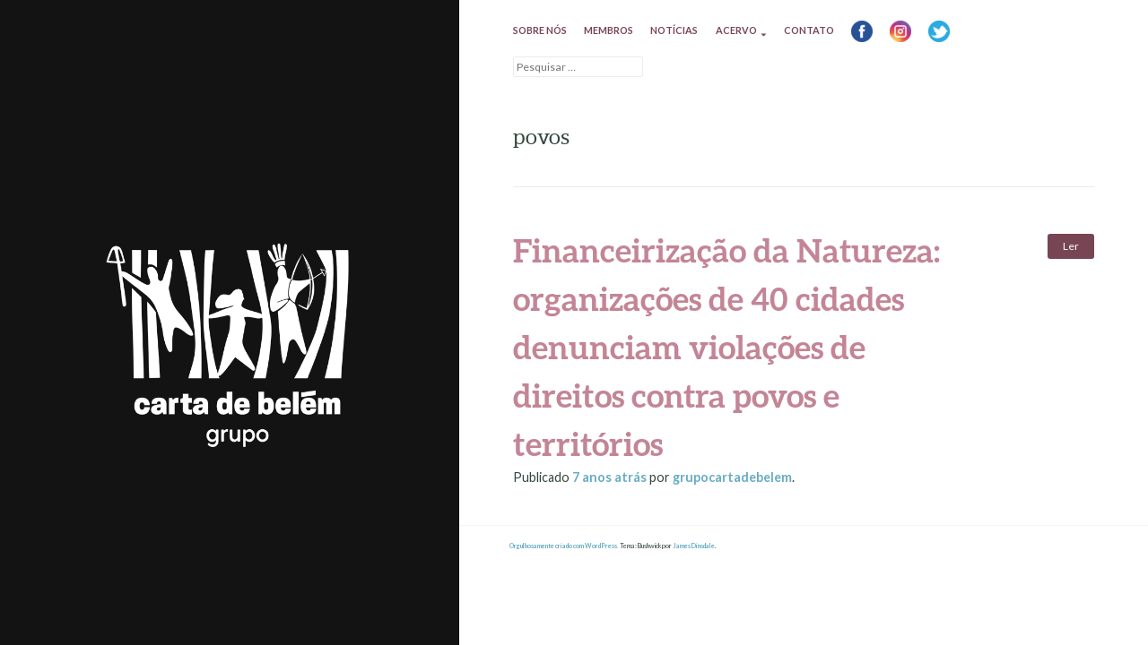

--- FILE ---
content_type: text/html; charset=UTF-8
request_url: https://www.cartadebelem.org.br/tags/povos/
body_size: 6550
content:
<!DOCTYPE html>
<html lang="pt-BR">
<head>
	<meta charset="UTF-8" />
	<meta name="viewport" content="width=device-width" />
	<link rel="profile" href="http://gmpg.org/xfn/11" />
	<link rel="pingback" href="https://www.cartadebelem.org.br/xmlrpc.php" />

	<title>povos &#8211; Grupo Carta de Belém</title>
<meta name='robots' content='max-image-preview:large' />
<link rel='dns-prefetch' href='//fonts.googleapis.com' />
<link rel="alternate" type="application/rss+xml" title="Feed para Grupo Carta de Belém &raquo;" href="https://www.cartadebelem.org.br/feed/" />
<link rel="alternate" type="application/rss+xml" title="Feed de comentários para Grupo Carta de Belém &raquo;" href="https://www.cartadebelem.org.br/comments/feed/" />
<link rel="alternate" type="application/rss+xml" title="Feed de tag para Grupo Carta de Belém &raquo; povos" href="https://www.cartadebelem.org.br/tags/povos/feed/" />
<script type="text/javascript">
window._wpemojiSettings = {"baseUrl":"https:\/\/s.w.org\/images\/core\/emoji\/14.0.0\/72x72\/","ext":".png","svgUrl":"https:\/\/s.w.org\/images\/core\/emoji\/14.0.0\/svg\/","svgExt":".svg","source":{"concatemoji":"https:\/\/www.cartadebelem.org.br\/wp-includes\/js\/wp-emoji-release.min.js?ver=6.1.9"}};
/*! This file is auto-generated */
!function(e,a,t){var n,r,o,i=a.createElement("canvas"),p=i.getContext&&i.getContext("2d");function s(e,t){var a=String.fromCharCode,e=(p.clearRect(0,0,i.width,i.height),p.fillText(a.apply(this,e),0,0),i.toDataURL());return p.clearRect(0,0,i.width,i.height),p.fillText(a.apply(this,t),0,0),e===i.toDataURL()}function c(e){var t=a.createElement("script");t.src=e,t.defer=t.type="text/javascript",a.getElementsByTagName("head")[0].appendChild(t)}for(o=Array("flag","emoji"),t.supports={everything:!0,everythingExceptFlag:!0},r=0;r<o.length;r++)t.supports[o[r]]=function(e){if(p&&p.fillText)switch(p.textBaseline="top",p.font="600 32px Arial",e){case"flag":return s([127987,65039,8205,9895,65039],[127987,65039,8203,9895,65039])?!1:!s([55356,56826,55356,56819],[55356,56826,8203,55356,56819])&&!s([55356,57332,56128,56423,56128,56418,56128,56421,56128,56430,56128,56423,56128,56447],[55356,57332,8203,56128,56423,8203,56128,56418,8203,56128,56421,8203,56128,56430,8203,56128,56423,8203,56128,56447]);case"emoji":return!s([129777,127995,8205,129778,127999],[129777,127995,8203,129778,127999])}return!1}(o[r]),t.supports.everything=t.supports.everything&&t.supports[o[r]],"flag"!==o[r]&&(t.supports.everythingExceptFlag=t.supports.everythingExceptFlag&&t.supports[o[r]]);t.supports.everythingExceptFlag=t.supports.everythingExceptFlag&&!t.supports.flag,t.DOMReady=!1,t.readyCallback=function(){t.DOMReady=!0},t.supports.everything||(n=function(){t.readyCallback()},a.addEventListener?(a.addEventListener("DOMContentLoaded",n,!1),e.addEventListener("load",n,!1)):(e.attachEvent("onload",n),a.attachEvent("onreadystatechange",function(){"complete"===a.readyState&&t.readyCallback()})),(e=t.source||{}).concatemoji?c(e.concatemoji):e.wpemoji&&e.twemoji&&(c(e.twemoji),c(e.wpemoji)))}(window,document,window._wpemojiSettings);
</script>
<style type="text/css">
img.wp-smiley,
img.emoji {
	display: inline !important;
	border: none !important;
	box-shadow: none !important;
	height: 1em !important;
	width: 1em !important;
	margin: 0 0.07em !important;
	vertical-align: -0.1em !important;
	background: none !important;
	padding: 0 !important;
}
</style>
	<link rel='stylesheet' id='wp-block-library-css' href='https://www.cartadebelem.org.br/wp-includes/css/dist/block-library/style.min.css?ver=6.1.9' type='text/css' media='all' />
<link rel='stylesheet' id='classic-theme-styles-css' href='https://www.cartadebelem.org.br/wp-includes/css/classic-themes.min.css?ver=1' type='text/css' media='all' />
<style id='global-styles-inline-css' type='text/css'>
body{--wp--preset--color--black: #000000;--wp--preset--color--cyan-bluish-gray: #abb8c3;--wp--preset--color--white: #ffffff;--wp--preset--color--pale-pink: #f78da7;--wp--preset--color--vivid-red: #cf2e2e;--wp--preset--color--luminous-vivid-orange: #ff6900;--wp--preset--color--luminous-vivid-amber: #fcb900;--wp--preset--color--light-green-cyan: #7bdcb5;--wp--preset--color--vivid-green-cyan: #00d084;--wp--preset--color--pale-cyan-blue: #8ed1fc;--wp--preset--color--vivid-cyan-blue: #0693e3;--wp--preset--color--vivid-purple: #9b51e0;--wp--preset--gradient--vivid-cyan-blue-to-vivid-purple: linear-gradient(135deg,rgba(6,147,227,1) 0%,rgb(155,81,224) 100%);--wp--preset--gradient--light-green-cyan-to-vivid-green-cyan: linear-gradient(135deg,rgb(122,220,180) 0%,rgb(0,208,130) 100%);--wp--preset--gradient--luminous-vivid-amber-to-luminous-vivid-orange: linear-gradient(135deg,rgba(252,185,0,1) 0%,rgba(255,105,0,1) 100%);--wp--preset--gradient--luminous-vivid-orange-to-vivid-red: linear-gradient(135deg,rgba(255,105,0,1) 0%,rgb(207,46,46) 100%);--wp--preset--gradient--very-light-gray-to-cyan-bluish-gray: linear-gradient(135deg,rgb(238,238,238) 0%,rgb(169,184,195) 100%);--wp--preset--gradient--cool-to-warm-spectrum: linear-gradient(135deg,rgb(74,234,220) 0%,rgb(151,120,209) 20%,rgb(207,42,186) 40%,rgb(238,44,130) 60%,rgb(251,105,98) 80%,rgb(254,248,76) 100%);--wp--preset--gradient--blush-light-purple: linear-gradient(135deg,rgb(255,206,236) 0%,rgb(152,150,240) 100%);--wp--preset--gradient--blush-bordeaux: linear-gradient(135deg,rgb(254,205,165) 0%,rgb(254,45,45) 50%,rgb(107,0,62) 100%);--wp--preset--gradient--luminous-dusk: linear-gradient(135deg,rgb(255,203,112) 0%,rgb(199,81,192) 50%,rgb(65,88,208) 100%);--wp--preset--gradient--pale-ocean: linear-gradient(135deg,rgb(255,245,203) 0%,rgb(182,227,212) 50%,rgb(51,167,181) 100%);--wp--preset--gradient--electric-grass: linear-gradient(135deg,rgb(202,248,128) 0%,rgb(113,206,126) 100%);--wp--preset--gradient--midnight: linear-gradient(135deg,rgb(2,3,129) 0%,rgb(40,116,252) 100%);--wp--preset--duotone--dark-grayscale: url('#wp-duotone-dark-grayscale');--wp--preset--duotone--grayscale: url('#wp-duotone-grayscale');--wp--preset--duotone--purple-yellow: url('#wp-duotone-purple-yellow');--wp--preset--duotone--blue-red: url('#wp-duotone-blue-red');--wp--preset--duotone--midnight: url('#wp-duotone-midnight');--wp--preset--duotone--magenta-yellow: url('#wp-duotone-magenta-yellow');--wp--preset--duotone--purple-green: url('#wp-duotone-purple-green');--wp--preset--duotone--blue-orange: url('#wp-duotone-blue-orange');--wp--preset--font-size--small: 13px;--wp--preset--font-size--medium: 20px;--wp--preset--font-size--large: 36px;--wp--preset--font-size--x-large: 42px;--wp--preset--spacing--20: 0.44rem;--wp--preset--spacing--30: 0.67rem;--wp--preset--spacing--40: 1rem;--wp--preset--spacing--50: 1.5rem;--wp--preset--spacing--60: 2.25rem;--wp--preset--spacing--70: 3.38rem;--wp--preset--spacing--80: 5.06rem;}:where(.is-layout-flex){gap: 0.5em;}body .is-layout-flow > .alignleft{float: left;margin-inline-start: 0;margin-inline-end: 2em;}body .is-layout-flow > .alignright{float: right;margin-inline-start: 2em;margin-inline-end: 0;}body .is-layout-flow > .aligncenter{margin-left: auto !important;margin-right: auto !important;}body .is-layout-constrained > .alignleft{float: left;margin-inline-start: 0;margin-inline-end: 2em;}body .is-layout-constrained > .alignright{float: right;margin-inline-start: 2em;margin-inline-end: 0;}body .is-layout-constrained > .aligncenter{margin-left: auto !important;margin-right: auto !important;}body .is-layout-constrained > :where(:not(.alignleft):not(.alignright):not(.alignfull)){max-width: var(--wp--style--global--content-size);margin-left: auto !important;margin-right: auto !important;}body .is-layout-constrained > .alignwide{max-width: var(--wp--style--global--wide-size);}body .is-layout-flex{display: flex;}body .is-layout-flex{flex-wrap: wrap;align-items: center;}body .is-layout-flex > *{margin: 0;}:where(.wp-block-columns.is-layout-flex){gap: 2em;}.has-black-color{color: var(--wp--preset--color--black) !important;}.has-cyan-bluish-gray-color{color: var(--wp--preset--color--cyan-bluish-gray) !important;}.has-white-color{color: var(--wp--preset--color--white) !important;}.has-pale-pink-color{color: var(--wp--preset--color--pale-pink) !important;}.has-vivid-red-color{color: var(--wp--preset--color--vivid-red) !important;}.has-luminous-vivid-orange-color{color: var(--wp--preset--color--luminous-vivid-orange) !important;}.has-luminous-vivid-amber-color{color: var(--wp--preset--color--luminous-vivid-amber) !important;}.has-light-green-cyan-color{color: var(--wp--preset--color--light-green-cyan) !important;}.has-vivid-green-cyan-color{color: var(--wp--preset--color--vivid-green-cyan) !important;}.has-pale-cyan-blue-color{color: var(--wp--preset--color--pale-cyan-blue) !important;}.has-vivid-cyan-blue-color{color: var(--wp--preset--color--vivid-cyan-blue) !important;}.has-vivid-purple-color{color: var(--wp--preset--color--vivid-purple) !important;}.has-black-background-color{background-color: var(--wp--preset--color--black) !important;}.has-cyan-bluish-gray-background-color{background-color: var(--wp--preset--color--cyan-bluish-gray) !important;}.has-white-background-color{background-color: var(--wp--preset--color--white) !important;}.has-pale-pink-background-color{background-color: var(--wp--preset--color--pale-pink) !important;}.has-vivid-red-background-color{background-color: var(--wp--preset--color--vivid-red) !important;}.has-luminous-vivid-orange-background-color{background-color: var(--wp--preset--color--luminous-vivid-orange) !important;}.has-luminous-vivid-amber-background-color{background-color: var(--wp--preset--color--luminous-vivid-amber) !important;}.has-light-green-cyan-background-color{background-color: var(--wp--preset--color--light-green-cyan) !important;}.has-vivid-green-cyan-background-color{background-color: var(--wp--preset--color--vivid-green-cyan) !important;}.has-pale-cyan-blue-background-color{background-color: var(--wp--preset--color--pale-cyan-blue) !important;}.has-vivid-cyan-blue-background-color{background-color: var(--wp--preset--color--vivid-cyan-blue) !important;}.has-vivid-purple-background-color{background-color: var(--wp--preset--color--vivid-purple) !important;}.has-black-border-color{border-color: var(--wp--preset--color--black) !important;}.has-cyan-bluish-gray-border-color{border-color: var(--wp--preset--color--cyan-bluish-gray) !important;}.has-white-border-color{border-color: var(--wp--preset--color--white) !important;}.has-pale-pink-border-color{border-color: var(--wp--preset--color--pale-pink) !important;}.has-vivid-red-border-color{border-color: var(--wp--preset--color--vivid-red) !important;}.has-luminous-vivid-orange-border-color{border-color: var(--wp--preset--color--luminous-vivid-orange) !important;}.has-luminous-vivid-amber-border-color{border-color: var(--wp--preset--color--luminous-vivid-amber) !important;}.has-light-green-cyan-border-color{border-color: var(--wp--preset--color--light-green-cyan) !important;}.has-vivid-green-cyan-border-color{border-color: var(--wp--preset--color--vivid-green-cyan) !important;}.has-pale-cyan-blue-border-color{border-color: var(--wp--preset--color--pale-cyan-blue) !important;}.has-vivid-cyan-blue-border-color{border-color: var(--wp--preset--color--vivid-cyan-blue) !important;}.has-vivid-purple-border-color{border-color: var(--wp--preset--color--vivid-purple) !important;}.has-vivid-cyan-blue-to-vivid-purple-gradient-background{background: var(--wp--preset--gradient--vivid-cyan-blue-to-vivid-purple) !important;}.has-light-green-cyan-to-vivid-green-cyan-gradient-background{background: var(--wp--preset--gradient--light-green-cyan-to-vivid-green-cyan) !important;}.has-luminous-vivid-amber-to-luminous-vivid-orange-gradient-background{background: var(--wp--preset--gradient--luminous-vivid-amber-to-luminous-vivid-orange) !important;}.has-luminous-vivid-orange-to-vivid-red-gradient-background{background: var(--wp--preset--gradient--luminous-vivid-orange-to-vivid-red) !important;}.has-very-light-gray-to-cyan-bluish-gray-gradient-background{background: var(--wp--preset--gradient--very-light-gray-to-cyan-bluish-gray) !important;}.has-cool-to-warm-spectrum-gradient-background{background: var(--wp--preset--gradient--cool-to-warm-spectrum) !important;}.has-blush-light-purple-gradient-background{background: var(--wp--preset--gradient--blush-light-purple) !important;}.has-blush-bordeaux-gradient-background{background: var(--wp--preset--gradient--blush-bordeaux) !important;}.has-luminous-dusk-gradient-background{background: var(--wp--preset--gradient--luminous-dusk) !important;}.has-pale-ocean-gradient-background{background: var(--wp--preset--gradient--pale-ocean) !important;}.has-electric-grass-gradient-background{background: var(--wp--preset--gradient--electric-grass) !important;}.has-midnight-gradient-background{background: var(--wp--preset--gradient--midnight) !important;}.has-small-font-size{font-size: var(--wp--preset--font-size--small) !important;}.has-medium-font-size{font-size: var(--wp--preset--font-size--medium) !important;}.has-large-font-size{font-size: var(--wp--preset--font-size--large) !important;}.has-x-large-font-size{font-size: var(--wp--preset--font-size--x-large) !important;}
.wp-block-navigation a:where(:not(.wp-element-button)){color: inherit;}
:where(.wp-block-columns.is-layout-flex){gap: 2em;}
.wp-block-pullquote{font-size: 1.5em;line-height: 1.6;}
</style>
<link rel='stylesheet' id='menu-image-css' href='https://www.cartadebelem.org.br/wp-content/plugins/menu-image/includes/css/menu-image.css?ver=3.0.8' type='text/css' media='all' />
<link rel='stylesheet' id='dashicons-css' href='https://www.cartadebelem.org.br/wp-includes/css/dashicons.min.css?ver=6.1.9' type='text/css' media='all' />
<link rel='stylesheet' id='contact-form-7-css' href='https://www.cartadebelem.org.br/wp-content/plugins/contact-form-7/includes/css/styles.css?ver=5.7' type='text/css' media='all' />
<link rel='stylesheet' id='forceful-plugin-weather-style-css' href='https://www.cartadebelem.org.br/wp-content/plugins/kopa-forceful-toolkit/css/awesome-weather.css?ver=6.1.9' type='text/css' media='all' />
<link rel='stylesheet' id='forceful-plugin-shortcode-style-css' href='https://www.cartadebelem.org.br/wp-content/plugins/kopa-forceful-toolkit/css/shortcode.css?ver=6.1.9' type='text/css' media='all' />
<link rel='stylesheet' id='wp-pagenavi-css' href='https://www.cartadebelem.org.br/wp-content/plugins/wp-pagenavi/pagenavi-css.css?ver=2.70' type='text/css' media='all' />
<link rel='stylesheet' id='ivory-search-styles-css' href='https://www.cartadebelem.org.br/wp-content/plugins/add-search-to-menu/public/css/ivory-search.min.css?ver=5.4.10' type='text/css' media='all' />
<link rel='stylesheet' id='bushwick-lato-css' href='https://fonts.googleapis.com/css?family=Lato%3A400%2C700%2C400italic%2C700italic%2C900&#038;subset=latin%2Clatin-ext' type='text/css' media='all' />
<link rel='stylesheet' id='bushwick-aleo-css' href='https://www.cartadebelem.org.br/wp-content/themes/bushwick-wpcom/fonts/aleo.css?ver=20130623' type='text/css' media='all' />
<link rel='stylesheet' id='genericons-css' href='https://www.cartadebelem.org.br/wp-content/themes/bushwick-wpcom/fonts/genericons.css?ver=3.0.2' type='text/css' media='all' />
<link rel='stylesheet' id='bushwick-style-css' href='https://www.cartadebelem.org.br/wp-content/themes/bushwick-wpcom/style.css?ver=6.1.9' type='text/css' media='all' />
<script type='text/javascript' id='jquery-core-js-extra'>
/* <![CDATA[ */
var kopa_front_variable = {"ajax_url":"https:\/\/www.cartadebelem.org.br\/wp-admin\/admin-ajax.php","post_id":"1237"};
/* ]]> */
</script>
<script type='text/javascript' src='https://www.cartadebelem.org.br/wp-includes/js/jquery/jquery.min.js?ver=3.6.1' id='jquery-core-js'></script>
<script type='text/javascript' src='https://www.cartadebelem.org.br/wp-includes/js/jquery/jquery-migrate.min.js?ver=3.3.2' id='jquery-migrate-js'></script>
<link rel="https://api.w.org/" href="https://www.cartadebelem.org.br/wp-json/" /><link rel="alternate" type="application/json" href="https://www.cartadebelem.org.br/wp-json/wp/v2/tags/146" /><link rel="EditURI" type="application/rsd+xml" title="RSD" href="https://www.cartadebelem.org.br/xmlrpc.php?rsd" />
<link rel="wlwmanifest" type="application/wlwmanifest+xml" href="https://www.cartadebelem.org.br/wp-includes/wlwmanifest.xml" />
<meta name="generator" content="WordPress 6.1.9" />
	<style type="text/css">
			.site-header {
			background: rgba(51, 71, 61, 0.05) url(https://www.cartadebelem.org.br/wp-content/uploads/2022/04/cropped-fundo-preto-1.png) no-repeat scroll center;
			background-size: cover;
		}
			.site-title,
		.site-description {
			position: absolute;
			clip: rect(1px, 1px, 1px, 1px);
			left: -1000em;
		}
		</style>
	<link rel="icon" href="https://www.cartadebelem.org.br/wp-content/uploads/2020/04/cropped-Variações-03-3-32x32.png" sizes="32x32" />
<link rel="icon" href="https://www.cartadebelem.org.br/wp-content/uploads/2020/04/cropped-Variações-03-3-192x192.png" sizes="192x192" />
<link rel="apple-touch-icon" href="https://www.cartadebelem.org.br/wp-content/uploads/2020/04/cropped-Variações-03-3-180x180.png" />
<meta name="msapplication-TileImage" content="https://www.cartadebelem.org.br/wp-content/uploads/2020/04/cropped-Variações-03-3-270x270.png" />
		<style type="text/css" id="wp-custom-css">
			#post-2391 .cobertura-modulo > span {	
		  border-radius: 10px;
}
#post-2391 .cobertura-modulo > img {	
		  border-radius: 10px;
}

.box-citacao{
			padding: 1.7em;

	  border-radius: 10px;
/* 	line-height:1.2em; */
/* 	display:none; */
}

#post-2794  blockquote{	
/* 	display:none; */
	border:none;
	
}

#post-2966  blockquote{	
/* 	display:none; */
	border:none;
	
}

#post-2794 .wp-block-pullquote {
/* 	display:none; */
/* 	padding:0px; */
	padding: 1em 0;
margin: 0 0 0;
}

#post-2794 p {
/* 	display:none; */
margin: 0 0 1em;
	
	
}



#post-2966 .wp-block-pullquote{
		padding: 1em 0;
margin: 0 0 0;
}

#post-2966 .wp-block-pullquote p{
		padding: 0 0;
margin: 0 0 0;
}		</style>
		</head>

<body class="archive tag tag-povos tag-146 bushwick-wpcom group-blog">


<header id="masthead" class="site-header" role="banner">
	<div class="site-branding">
		<h1 class="site-title"><a href="https://www.cartadebelem.org.br/" title="Grupo Carta de Belém" rel="home">Grupo Carta de Belém</a></h1>
		<p class="site-description"></p>
	</div>
</header><!-- #masthead -->
<div id="secondary" class="widget-area" role="complementary">
	<div class="widget-container">
		<aside id="text-2" class="widget widget_text"><h1 class="widget-title">Sobre o Grupo</h1>			<div class="textwidget"><p>Somos organizações e movimentos sócio-ambientais, trabalhadores e trabalhadoras da agricultura familiar e camponesa, agroextrativistas, quilombolas, organizações de mulheres, organizações populares urbanas, pescadores, estudantes, povos e comunidades tradicionais e povos originários que compartilham a luta contra o desmatamento e por justiça ambiental na Amazônia e no Brasil.</p>
</div>
		</aside>	</div>
</div><!-- #secondary -->

	<section id="primary" class="content-area">
		<main id="main" class="site-main" role="main">

			<nav id="site-navigation" class="navigation-main" role="navigation">
	<h1 class="menu-toggle genericon"></h1>
	<div class="screen-reader-text skip-link"><a href="#content" title="Pular para o conteúdo">Pular para o conteúdo</a></div>

	<div class="menu-principal-container"><ul id="menu-principal" class="menu"><li id="menu-item-828" class="menu-item menu-item-type-post_type menu-item-object-page menu-item-home menu-item-828"><a href="https://www.cartadebelem.org.br/about/">Sobre nós</a></li>
<li id="menu-item-1626" class="menu-item menu-item-type-post_type menu-item-object-page menu-item-1626"><a href="https://www.cartadebelem.org.br/membros/">Membros</a></li>
<li id="menu-item-1604" class="menu-item menu-item-type-post_type menu-item-object-page current_page_parent menu-item-1604"><a href="https://www.cartadebelem.org.br/noticias/">Notícias</a></li>
<li id="menu-item-876" class="menu-item menu-item-type-post_type menu-item-object-page menu-item-has-children menu-item-876"><a href="https://www.cartadebelem.org.br/biblioteca/">Acervo</a>
<ul class="sub-menu">
	<li id="menu-item-1627" class="menu-item menu-item-type-post_type menu-item-object-page menu-item-1627"><a href="https://www.cartadebelem.org.br/videos/">Vídeos</a></li>
	<li id="menu-item-1721" class="menu-item menu-item-type-post_type menu-item-object-page menu-item-1721"><a href="https://www.cartadebelem.org.br/financeirizacao-da-natureza/">Financeirização da natureza</a></li>
	<li id="menu-item-1717" class="menu-item menu-item-type-post_type menu-item-object-page menu-item-1717"><a href="https://www.cartadebelem.org.br/regularizacao-ambiental-e-fundiaria/">Regularização ambiental e fundiária</a></li>
	<li id="menu-item-1719" class="menu-item menu-item-type-post_type menu-item-object-page menu-item-1719"><a href="https://www.cartadebelem.org.br/soberania-nacional-territorios-e-clima/">Soberania nacional, territórios e clima</a></li>
	<li id="menu-item-1767" class="menu-item menu-item-type-post_type menu-item-object-page menu-item-1767"><a href="https://www.cartadebelem.org.br/cartas-e-documentos-oficiais/">Cartas e documentos oficiais</a></li>
</ul>
</li>
<li id="menu-item-1612" class="menu-item menu-item-type-post_type menu-item-object-page menu-item-1612"><a href="https://www.cartadebelem.org.br/contato/">Contato</a></li>
<li id="menu-item-1555" class="menu-item menu-item-type-custom menu-item-object-custom menu-item-1555"><a href="https://www.facebook.com/grupocartadebelem/" class="menu-image-title-hide menu-image-hovered"><span class="menu-image-title-hide menu-image-title">Facebook</span><span class='menu-image-hover-wrapper'><img width="24" height="24" src="https://www.cartadebelem.org.br/wp-content/uploads/2020/07/logo-facebook-24x24.png" class="menu-image menu-image-title-hide" alt="" decoding="async" loading="lazy" /><img width="24" height="24" src="https://www.cartadebelem.org.br/wp-content/uploads/2020/07/logo-facebook-24x24.png" class="hovered-image menu-image-title-hide" alt="" decoding="async" loading="lazy" style="margin-left: -24px;" /></span></a></li>
<li id="menu-item-1587" class="menu-item menu-item-type-custom menu-item-object-custom menu-item-1587"><a href="https://www.instagram.com/grupocartadebelem/" class="menu-image-title-hide menu-image-hovered"><span class="menu-image-title-hide menu-image-title">Instagram</span><span class='menu-image-hover-wrapper'><img width="24" height="24" src="https://www.cartadebelem.org.br/wp-content/uploads/2020/06/1491580635-yumminkysocialmedia26_83102-24x24.png" class="menu-image menu-image-title-hide" alt="ícone instagram" decoding="async" loading="lazy" /><img width="24" height="24" src="https://www.cartadebelem.org.br/wp-content/uploads/2020/06/1491580635-yumminkysocialmedia26_83102-24x24.png" class="hovered-image menu-image-title-hide" alt="ícone instagram" decoding="async" loading="lazy" style="margin-left: -24px;" /></span></a></li>
<li id="menu-item-1592" class="menu-item menu-item-type-custom menu-item-object-custom menu-item-1592"><a href="https://twitter.com/CartaDeBelem" class="menu-image-title-hide menu-image-hovered"><span class="menu-image-title-hide menu-image-title">Twitter</span><span class='menu-image-hover-wrapper'><img width="24" height="24" src="https://www.cartadebelem.org.br/wp-content/uploads/2020/06/twitter-24x24.png" class="menu-image menu-image-title-hide" alt="ícone twitter" decoding="async" loading="lazy" /><img width="24" height="24" src="https://www.cartadebelem.org.br/wp-content/uploads/2020/06/twitter-24x24.png" class="hovered-image menu-image-title-hide" alt="ícone twitter" decoding="async" loading="lazy" style="margin-left: -24px;" /></span></a></li>
<li class=" astm-search-menu is-menu default menu-item"><form role="search" method="get" class="search-form" action="https://www.cartadebelem.org.br/">
	<label>
		<span class="screen-reader-text">Pesquisar por:</span>
		<input type="search" class="search-field" placeholder="Pesquisar &hellip;" value="" name="s" title="Pesquisar por:" />
	</label>
	<input type="submit" class="search-submit" value="Pesquisar" />
</form>
<div class="search-close"></div></li></ul></div></nav><!-- #site-navigation -->

			<header class="page-header">
				<h1 class="page-title">
					povos				</h1>
							</header><!-- .page-header -->

			
<article id="post-1237" class="entry-preview post-1237 post type-post status-publish format-standard has-post-thumbnail hentry category-noticia tag-agroecologia tag-agronegocio tag-biodiversidade tag-comunidades-tradicionais tag-destaque tag-financeirizacao-da-natureza tag-povos tag-territorios">
	<header class="entry-header"><h1 class="entry-title"><a href="https://www.cartadebelem.org.br/financeirizacao-da-natureza-organizacoes-de-40-cidades-denunciam-violacoes-de-direitos-contra-povos-e-territorios/" rel="bookmark">Financeirização da Natureza: organizações de 40 cidades denunciam violações de direitos contra povos e territórios</a></h1></header><!-- .entry-header -->
	<div class="entry-permalink">
		<a class="more-link" href="https://www.cartadebelem.org.br/financeirizacao-da-natureza-organizacoes-de-40-cidades-denunciam-violacoes-de-direitos-contra-povos-e-territorios/" title="Financeirização da Natureza: organizações de 40 cidades denunciam violações de direitos contra povos e territórios" rel="bookmark">Ler</a>
	</div><!-- .entry-permalink -->

	<footer class="entry-meta">
		Publicado <a href="https://www.cartadebelem.org.br/financeirizacao-da-natureza-organizacoes-de-40-cidades-denunciam-violacoes-de-direitos-contra-povos-e-territorios/" title="18:06" rel="bookmark"><time class="entry-date" datetime="2018-11-05T18:06:31-02:00">7 anos</time> atrás </a><span class="byline"> por <span class="author vcard"><a class="url fn n" href="https://www.cartadebelem.org.br/author/grupocartadebelem/" title="Ver todos os artigos de grupocartadebelem" rel="author">grupocartadebelem</a></span></span>.	</footer><!-- .entry-meta -->
</article><!-- #post-## -->

		</main><!-- #main -->
	</section><!-- #primary -->

	<footer id="colophon" class="site-footer" role="contentinfo">
		<div class="site-info">
						<p>
				<a href="http://wordpress.org/" title="Plataforma de publicação pessoal semântica" rel="generator">Orgulhosamente criado com WordPress.</a>
				Tema: Bushwick por <a href="http://molovo.co.uk" rel="designer">James Dinsdale</a>. 			</p>
		</div><!-- .site-info -->
	</footer><!-- #colophon -->

	<script type='text/javascript' src='https://www.cartadebelem.org.br/wp-content/plugins/contact-form-7/includes/swv/js/index.js?ver=5.7' id='swv-js'></script>
<script type='text/javascript' id='contact-form-7-js-extra'>
/* <![CDATA[ */
var wpcf7 = {"api":{"root":"https:\/\/www.cartadebelem.org.br\/wp-json\/","namespace":"contact-form-7\/v1"},"cached":"1"};
/* ]]> */
</script>
<script type='text/javascript' src='https://www.cartadebelem.org.br/wp-content/plugins/contact-form-7/includes/js/index.js?ver=5.7' id='contact-form-7-js'></script>
<script type='text/javascript' src='https://www.cartadebelem.org.br/wp-content/plugins/kopa-forceful-toolkit/js/shortcodes.js' id='forceful-plugin-shortcode-script-js'></script>
<script type='text/javascript' src='https://www.cartadebelem.org.br/wp-includes/js/imagesloaded.min.js?ver=4.1.4' id='imagesloaded-js'></script>
<script type='text/javascript' src='https://www.cartadebelem.org.br/wp-includes/js/masonry.min.js?ver=4.2.2' id='masonry-js'></script>
<script type='text/javascript' id='bushwick-functions-js-extra'>
/* <![CDATA[ */
var bushwick_functions_vars = {"home_url":"https:\/\/www.cartadebelem.org.br\/"};
/* ]]> */
</script>
<script type='text/javascript' src='https://www.cartadebelem.org.br/wp-content/themes/bushwick-wpcom/js/functions.js?ver=20150730' id='bushwick-functions-js'></script>
<script type='text/javascript' id='ivory-search-scripts-js-extra'>
/* <![CDATA[ */
var IvorySearchVars = {"is_analytics_enabled":"1"};
/* ]]> */
</script>
<script type='text/javascript' src='https://www.cartadebelem.org.br/wp-content/plugins/add-search-to-menu/public/js/ivory-search.min.js?ver=5.4.10' id='ivory-search-scripts-js'></script>

</body>
</html>